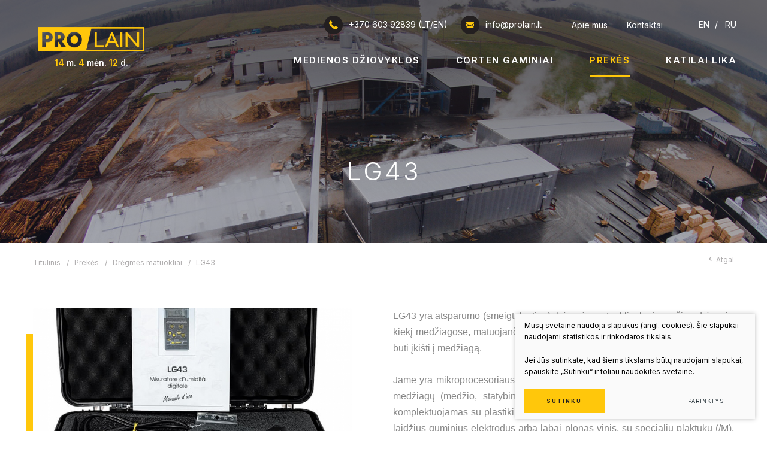

--- FILE ---
content_type: text/html; charset=utf-8
request_url: https://www.prolain.lt/produktas/prekes/dregmes-matuokliai/lg43/
body_size: 5775
content:


<!DOCTYPE html>
<html lang="lt">
<head>
    <meta charset="UTF-8"/>
    
    <title>LG43 - Prolain</title>
    <meta name="viewport" content="width=device-width, initial-scale=1.0">
    <link rel="stylesheet" href="https://www.prolain.lt/tmp/css/style_16.css?t=1634731525"/>
    <meta name="format-detection" content="telephone=no">
    <link rel="stylesheet" href="https://www.prolain.lt/tmp/css/style_15.css?t=1603900226"/>

    
        <meta property="og:title" content="LG43" />
        <meta property="og:image" content="https://www.prolain.lt/uploads/Products/product_11/lg43-1-2_1631274755.jpg" />
        <meta property="og:url" content="https://www.prolain.lt/produktas/prekes/dregmes-matuokliai/lg43/" />
        <meta property="og:image:width" content="888" />
        <meta property="og:image:height" content="680" />
        <meta property="og:description" content="LG43 yra atsparumo (smeigtuko tipo) drėgmės matuoklis, kuris grąžina drėgmės kiekį medžiagose, matuojančiose jų elektrinę varžą per du elektrodus, kurie turi būti įkišti į medžiagą. Jame yra mikroprocesoriaus grandinė, kuri automatiškai kompensuoja skirtingų medžiagų (medžio, statybinių medžiagų, popieriaus) rodmenis. Jis gali būti komplektuojamas su plastikine rankena (/T versija), skirtas paviršiui matuoti per laidžius guminius elektrodus arba labai plonas vinis, su specialiu plaktuku (/M), kad elektrodai įstrigtų giliai, arba su abiem priedais (/TM). Matavimas atliekamas naudojant kintamąją srovę, užtikrinant optimalų stabilumą net esant dideliam drėgmės kiekiui. Medienos drėgmės indikacija automatiškai kompensuojama pagal medienos temperatūrą, kurią operatorius gali nustatyti rankiniu būdu (naudinga matuojant medieną tik ištraukus iš džiovyklos) arba matuoti prietaisu pagal vidinį jutiklį arba išorinį RT/T jutiklį (pasirenkama). Yra papildomas, pasirenkamas, jutiklis (SPF) pjuvenų drėgmei matuoti. F su papildomu RH/T jutikliu, LG43 tampa visiška jūsų medienos džiovyklos diagnostikos priemone, galinčia išmatuoti oro temperatūrą ir santykinę drėgmę, kurią taip pat galima rodyti EMC formatu (medienos pusiausvyros drėgmės turinys). Galimos versijos: M (LG43 su plastikine rankena ir plaktuku) - kodas C001550 T (LG43 su plastikine rankena) - kodas C001551 M (LG43 su plaktuku) - kodas C001549 P (LG43 su plastikine rankena, RH jutikliu ir įdėklais) - kodas C002102  " />
        <meta property="og:type" content="website" />
    
            
    <script>

        var ajaxSuflerLink = '';

        var currency = "";
        var fancy_title = '';
        var out_of_stock = '';
        var after_login = 'https://www.prolain.lt/produktas/prekes/dregmes-matuokliai/lg43/';
        var bing_key = 'ApJwG3Lax1Yscs48CkYaNXtjl68pCpA52ALS_BRR4_yp4nz4g7b1LV_ItNeSDf1b';

        var reg_alias = '';
    </script>
    

    
    
<base href="https://www.prolain.lt/" />

    
</head>

<body class="inner">



<div class="mobile-additional-content hide">

    <div class="mob-nav-top-line">
        <div class="adresas">
            <a href="tel:+37060392839(LT/EN)"
               aria-label="Skambinti: +37060392839(LT/EN)">
                <i class="far fa-phone"></i>
            </a>
        </div>
        <div class="mail">
            <a href="mailto:info@prolain.lt" aria-label="Rašyti: info@prolain.lt">
                <i class="far fa-envelope"></i>
            </a>
        </div>
        <div class="adresas">
            <a href="" target="_blank" aria-label="Vieta žemėlapyje">
                <i class="far fa-map-marker"></i>
            </a>
        </div>
    </div>
    <div class="langs-select">
        <select aria-label="Pasirinkite kalbą">
                                    <option value="https://www.prolain.lt/produktas/prekes/dregmes-matuokliai/lg43/"  selected>LT</option>
                                <option value="https://www.prolain.lt/product/products/moisture-meters/lg43-en/" >EN</option>
                                <option value="https://www.prolain.lt/produkt/tovary/izmeriteli-vlaznosti/lg43-ru/" >RU</option>
            
        </select>
    </div>

</div>


<div id="page">
    <header>
        <div class="container fluid">
            <a class="logo" href="https://www.prolain.lt/" aria-label="">
                <div class="date">
                    <span>14</span> m. <span>4</span> mėn. <span>12</span> d.
                </div>
            </a>
            <div class="header-content">
                <div class="header-elements">
                    <div class="contacts-menu-container">


                        <ul class="contacts-menu">
                            <li>
                                <a href="tel:+37060392839(LT/EN)">
                                    <div class="ico">
                                        <img src="images/icons/svg/ico-1.svg" alt="phone">
                                    </div>
                                    +370 603 92839 (LT/EN)
                                </a>
                            </li>
                            <li>
                                <a href="mailto:info@prolain.lt">
                                    <div class="ico">
                                        <img src="images/icons/svg/ico-2.svg" alt="mail">
                                    </div>
                                    info@prolain.lt
                                </a>
                            </li>
                        </ul>

                    </div>
                    <nav class="top-menu-container" aria-label="Antrinis meniu">
    <ul class="top-menu">
                                                        <li class="">
                    <a href="https://www.prolain.lt/apie-mus/">
                        Apie mus
                    </a>
                    
                </li>
                                                <li class="">
                    <a href="https://www.prolain.lt/kontaktai/">
                        Kontaktai
                    </a>
                    
                </li>
                        </ul>
</nav>

                        <div class="langs-menu-container">
        <ul class="langs-menu">
                                                                                                                                                                                    <li>
                            <a href="https://www.prolain.lt/product/products/moisture-meters/lg43-en/" aria-label="English language">EN</a>
                        </li>
                                                                                                            <li>
                            <a href="https://www.prolain.lt/produkt/tovary/izmeriteli-vlaznosti/lg43-ru/" aria-label="русский язык">RU</a>
                        </li>
                                                        </ul>
    </div>

                </div>
                                    <nav class="main-menu-container" aria-label="Pagrindinis meniu">
    <ul class="main-menu">

                                        
                
                <li class=" has-submenu">
                    <a href="https://www.prolain.lt/medienos-dziovyklos/">Medienos džiovyklos</a>
                                        <ul>
            <li class="">
            <a href="https://www.prolain.lt/testas/">Konvekcinės medienos džiovyklos</a>
            
        </li>
    </ul>


                </li>
                                        <li class="">
        <a href="https://www.prolain.lt/prekes/corten-gaminiai/">Corten gaminiai</a>
        

        

        


    </li>
                        <li class="selected has-submenu">
        <a href="https://www.prolain.lt/prekes/prekes/">Prekės</a>
        

                    <ul>
            <li >
            <a href="https://www.prolain.lt/prekes/prekes/valdikliai/">Valdikliai</a>
        </li>
            <li class="selected">
            <a href="https://www.prolain.lt/prekes/prekes/dregmes-matuokliai/">Drėgmės matuokliai</a>
        </li>
            <li >
            <a href="https://www.prolain.lt/prekes/prekes/bevieles-sistemos/">Bevielės sistemos</a>
        </li>
            <li >
            <a href="https://www.prolain.lt/prekes/prekes/programine-iranga/">Programinė įranga</a>
        </li>
            <li >
            <a href="https://www.prolain.lt/prekes/prekes/purkstukai/">Purkštukai</a>
        </li>
            <li >
            <a href="https://www.prolain.lt/prekes/prekes/kontroliniu-duru-priedai/">Kontrolinių durų priedai</a>
        </li>
            <li >
            <a href="https://www.prolain.lt/prekes/prekes/ventiliatoriai-ir-ju-priedai/">Ventiliatoriai ir jų priedai</a>
        </li>
    </ul>

        

        


    </li>
            <li class="">
        <a href="https://www.prolain.lt/prekes/katilai-lika/">Katilai LIKA</a>
        

        

        


    </li>

    </ul>
</nav>
                            </div>
        </div>
    </header>













<section class="page-top-photo-section" style="background-image: url('images/photos/photo-1.jpg')">
    <div class="container">
        <div class="cont">
            LG43
        </div>
    </div>
</section>
<section class="path-container-section">
    <div class="container">
        <div class="path-container">
            <ul class="path">
                <li>
                                             <a href="https://www.prolain.lt/" title="Titulinis" >Titulinis</a>
                    </li>
                    <li>
                        <a href="https://www.prolain.lt/prekes/prekes/">Prekės</a></li><li><a href="https://www.prolain.lt/prekes/prekes/dregmes-matuokliai/">Drėgmės matuokliai</a></li><li>LG43
                                    </li>
            </ul>
            <div>
                <a class="iconed-link" href="javascript:window.history.back();">
                    <i class="far fa-angle-left"></i>
                    Atgal
                </a>
            </div>
        </div>
    </div>
</section>

<section class="content-colls-section">
    <div class="container">
        <div class="content-colls">
                            
            
            <div class="mainbar">
                <div class="page-module">
                                            

    <div class="dual-box pure-g">
    <div class="pure-u-1-1 pure-u-md-1-2">
        <div class="photo">
                            <picture><source media="(max-width: 500px)" srcset="https://www.prolain.lt/uploads/_CGSmartImage/lg43-1-2_1631274755-f5d0ee1d5f0009c722b687651801cc7f.jpg 2x"><source media="(min-width: 501px)" srcset="https://www.prolain.lt/uploads/_CGSmartImage/lg43-1-2_1631274755-e1ff82d52347f9c951d680750f0203e3.jpg 2x"><img width="532" height="500" src="https://www.prolain.lt/uploads/_CGSmartImage/lg43-1-2_1631274755-e1ff82d52347f9c951d680750f0203e3.jpg"   /></picture>
                    </div>
    </div>
    <div class="pure-u-1-1 pure-u-md-1-2">
        <div class="descr">
            <p lang="lt-LT" align="JUSTIFY"><span style="color: #888888; font-family: arial, helvetica, sans-serif;">LG43 yra atsparumo (smeigtuko tipo) drėgmės matuoklis, kuris grąžina drėgmės kiekį medžiagose, matuojančiose jų elektrinę varžą per du elektrodus, kurie turi būti įkišti į medžiagą.</span></p>
<p lang="lt-LT" align="JUSTIFY"><span style="color: #888888; font-family: arial, helvetica, sans-serif;">Jame yra mikroprocesoriaus grandinė, kuri automatiškai kompensuoja skirtingų medžiagų (medžio, statybinių medžiagų, popieriaus) rodmenis. Jis gali būti komplektuojamas su plastikine rankena (/T versija), skirtas paviršiui matuoti per laidžius guminius elektrodus arba labai plonas vinis, su specialiu plaktuku (/M), kad elektrodai įstrigtų giliai, arba su abiem priedais (/TM).</span></p>
<p lang="lt-LT" align="JUSTIFY"><span style="color: #888888; font-family: arial, helvetica, sans-serif;">Matavimas atliekamas naudojant kintamąją srovę, užtikrinant optimalų stabilumą net esant dideliam drėgmės kiekiui.</span></p>
<p lang="lt-LT" align="JUSTIFY"><span style="color: #888888; font-family: arial, helvetica, sans-serif;">Medienos drėgmės indikacija automatiškai kompensuojama pagal medienos temperatūrą, kurią operatorius gali nustatyti rankiniu būdu (naudinga matuojant medieną tik ištraukus iš džiovyklos) arba matuoti prietaisu pagal vidinį jutiklį arba išorinį RT/T jutiklį (pasirenkama).</span></p>
<p lang="lt-LT" align="JUSTIFY"><span style="color: #888888; font-family: arial, helvetica, sans-serif;">Yra papildomas, pasirenkamas, jutiklis (SPF) pjuvenų drėgmei matuoti.</span></p>
<p lang="lt-LT" align="JUSTIFY"><span style="color: #888888; font-family: arial, helvetica, sans-serif;">F su papildomu RH/T jutikliu, LG43 tampa visiška jūsų medienos džiovyklos diagnostikos priemone, galinčia išmatuoti oro temperatūrą ir santykinę drėgmę, kurią taip pat galima rodyti EMC formatu (medienos pusiausvyros drėgmės turinys).</span></p>
<p lang="lt-LT" align="JUSTIFY"><span style="color: #888888; font-family: arial, helvetica, sans-serif;">Galimos versijos:</span></p>
<p lang="lt-LT" align="JUSTIFY"><span style="color: #888888; font-family: arial, helvetica, sans-serif;">M (LG43 su plastikine rankena ir plaktuku) - kodas C001550</span></p>
<p lang="lt-LT" align="JUSTIFY"><span style="color: #888888; font-family: arial, helvetica, sans-serif;">T (LG43 su plastikine rankena) - kodas C001551 M (LG43 su plaktuku) - kodas C001549</span></p>
<p lang="lt-LT" align="JUSTIFY"><span style="color: #888888; font-family: arial, helvetica, sans-serif;">P (LG43 su plastikine rankena, RH jutikliu ir įdėklais) - kodas C002102</span></p>
<p lang="lt-LT" align="JUSTIFY"></p>
<p lang="lt-LT" align="JUSTIFY"><iframe width="273" height="199" style="float: left;" src="https://www.youtube.com/embed/V2wJA7Xcr7A" frameborder="0"></iframe><iframe width="271" height="198" style="float: right;" src="https://www.youtube.com/embed/0YT4nds7MqU" frameborder="0"></iframe></p>
            <div class="action">
                <a href="" class="ext_button yellow-style uppercase teirautis">
                    Teirautis
                </a>
            </div>
        </div>
    </div>
</div>


                                    </div>
                            </div>
        </div>
    </div>
</section>
            
    
                <section class="contact-us-container">
            <div class="container">
                        <div id="susisiekti_forma" class="custom-title-2 semi-black-color tac">
            Susisiekite su mumis
        </div>
    
                <div class="inputs-block-container">
                            <form method="post" class="cms_form" action="" id="reg2" enctype='multipart/form-data'>
                        <input type='hidden' name='m65244rez_form_id' id='form_id' value='1'/>

            
            <input type="hidden" name="anticsrf" value="875a64a05f0310257fc6e3a56100b9fd76bd43addf4b3d2b21f5b1cf3a9465e4">
            <div class="error full-error" style="display: none">
                Laukeliai vardas, telefonas, el. paštas ir pastabos yra privalomi.
            </div>

            <div class="pure-g inputs-container">
                <div class="pure-u-1-1 pure-u-md-1-3">
                    <input  type='text' name='m65244rez_vardas' id='vardas' value='' class='text'  aria-label="Vardas" aria-required="true" autocomplete="name"   required='1' placeholder='Vardas'/>
                </div>
                <div class="pure-u-1-1 pure-u-md-1-3">
                    <input  type='email' name='m65244rez_el_pastas' id='el_pastas' value='' class='email'  aria-label="El. paštas" aria-required="true" autocomplete="email"  required='1' placeholder='El. paštas'/>
                </div>
                <div class="pure-u-1-1 pure-u-md-1-3">
                    <input  type='text' name='m65244rez_telefonas' id='telefonas' value='' class='text'  aria-label="Telefonas" pattern="^(?:8|\(?\+\)?)\d{7,}" aria-required="true" autocomplete="tel"  required='1' placeholder='Telefonas'/>
                </div>
                <div class="pure-u-1-1">
                    <textarea name='m65244rez_pastabos' id='pastabos' class='textarea'  aria-label="Žinutė" aria-required="true" autocomplete="off"  required='1' placeholder='Žinutė'></textarea>
                    <input type='hidden' name='m65244rez_fiskur' id='fiskur' value='http://www.prolain.lt/produktas/prekes/dregmes-matuokliai/lg43/'/>
                </div>

                <div class="pure-u-1">
                    <div id='recaptcha_1' class="g-c-elem"></div>
                </div>

                <div class="pure-u-1-1 action tac">
                    <a class="ext_button yellow-style uppercase xsd" href="javascript:void(0)">
                        Siųsti
                    </a>
                </div>
            </div>
        </form>
    
                </div>
            </div>
        </section>
    





</main>
<section class="footer-colls-section">
    <div class="container">
        <div class="footer-colls">
            <div>

                <img src="images/logo-juodas.png" alt="logo" width="151" class="logo_bot">
                <a href="" target="_blank" aria-label="Vieta žemėlapyje">
                    <span class="ico">
                        <img src="images/icons/svg/ico-6.svg" alt="pin">
                    </span>
                    Kvėdarnos g. 2, Drobūkščių k.,<br>LT-75343 Šilalės r., Lietuva
                </a>
                <a href="tel:+37060392839(LT/EN)"
                   aria-label="Skambinti: +37060392839(LT/EN)">
                    <span class="ico">
                        <img src="images/icons/svg/ico-7.svg" alt="pin">
                    </span>
                    +370 603 92839 (LT/EN)
                </a>
                <a href="mailto:info@prolain.lt" aria-label="Rašyti: info@prolain.lt">
                    <span class="ico">
                        <img src="images/icons/svg/ico-8.svg" alt="pin">
                    </span>
                    info@prolain.lt
                </a>
            </div>
            <div>
                <h4>Rekvizitai</h4>
UAB „PROLAIN“<br /> Įmonės kodas: 302665037<br /> PVM mokėtojo kodas: LT100006386517<br /> A. S. LT664010051001944931 AB Luminor bank<br /> A. S. LT627300010128371359 AB Swedbank
            </div>
            <div>
                <h4>Darbo laikas</h4>
I-IV 8:00-17:00 val.<br /> V 8:00-15:45 val.<br /> VI-VII Nedirbame
            </div>
        </div>
    </div>
</section>
<footer>
    <div class="container">
        <div class="footer-content">
            <div>
                © 2021 Visos teisės saugomos
            </div>
            
                <div class="policy_link">
   &nbsp;
   &nbsp;
   <a href="/duomenu-apsauga/">
    Duomenų apsauga
   </a>
  </div>
    
            <div>
                Sukurta: <a href="https://www.texus.lt" target="_blank" aria-label="Texus">TEXUS</a>
            </div>
        </div>
    </div>
</footer>
</div>

<script src="libs/jquery/dist/jquery.min.js" type="text/javascript"></script>
<script src="libs/fancybox/dist/jquery.fancybox.min.js" type="text/javascript"></script>
<script src="libs/TurnWheel/jReject/js/jquery.reject.js" type="text/javascript"></script>

<script src="libs/swiper/package/js/swiper.min.js" type="text/javascript"></script>

<script src="js/modernizr.js" type="text/javascript"></script>
<script  type="application/javascript" src="https://www.prolain.lt/tmp/js/script_17.js?t=1629902816"></script>
<script src="js/johndyer-mediaelement/build/mediaelement-and-player.min.js" type="text/javascript"></script>
<script src="/js/uploader/js/plupload.full.min.js" type="text/javascript"></script>
<script  type="application/javascript" src="https://www.prolain.lt/tmp/js/script_10.js?t=1582556835"></script>
<script  type="application/javascript" src="https://www.prolain.lt/tmp/js/script_18.js?t=1630059881"></script>


        <script src="/js/cookie.js" type="text/javascript"></script>
        <link rel="stylesheet" href="/css/cookie.css">

        <div class="cookie-section">
            <div class="descr">
                <p>Mūsų svetainė naudoja slapukus (angl. cookies). Šie slapukai naudojami statistikos ir rinkodaros tikslais.</p>
<p>Jei Jūs sutinkate, kad šiems tikslams būtų naudojami slapukai, spauskite „Sutinku“ ir toliau naudokitės svetaine.</p>
                
            </div>
            <div class="descr2" id="cookie_conf">
                <div class="cblock-1">
                    <div class="aditional_form_info">
                                        <p>Kad veiktų užklausos forma, naudojame sistemą „Google ReCaptcha“, kuri padeda atskirti jus nuo interneto robotų, kurie siunčia brukalus (angl. spam) ir panašaus tipo informaciją. </p>
<p>Taigi, kad šios užklausos forma užtikrintai veiktų, jūs turite pažymėti „Sutinku su našumo slapukais“.</p>
                
                    </div>
                    <strong>Slapukų naudojimo parinktys</strong>
<p>Jūs galite pasirinkti, kuriuos slapukus leidžiate naudoti. <br /><a href="/duomenu-apsauga/" target="_blank">Plačiau apie slapukų ir privatumo politiką</a>.</p>
                

                </div>

                <div class="cblock-2">

                    <table class="cookie-table" cellpadding="0" cellspacing="0">
                        <tbody>
                            <tr>
                                <th>
                                    Pasirinkimas
                                </th>
                                <th>
                                    Paaiškinimas                 
                                </th>
                            </tr>
                            <tr>
                                <td>
                                    <input type="checkbox" id="cookie_policy_1" name="cookie_policy_1" aria-label="Funkciniai slapukai (būtini)" value="1" checked disabled="disabled">
                                </td>
                                <td>
                                    <label for="cookie_policy_1">                <strong>Funkciniai slapukai (būtini)</strong>
<p>Šie slapukai yra būtini, kad veiktų svetainė, ir negali būti išjungti. Šie slapukai nesaugo jokių duomenų, pagal kuriuos būtų galima jus asmeniškai atpažinti, ir yra ištrinami išėjus iš svetainės.</p>
                </label>
                                </td>
                            </tr>
                            <tr>
                                <td>
                                    <input type="checkbox" id="cookie_policy_2" name="cookie_policy_2" aria-label="Našumo slapukai" checked value="2">
                                </td>
                                <td>
    
                                    <label for="cookie_policy_2">                <strong>Našumo slapukai</strong>
<p>Šie slapukai leidžia apskaičiuoti, kaip dažnai lankomasi svetainėje, ir nustatyti duomenų srauto šaltinius – tik turėdami tokią informaciją galėsime patobulinti svetainės veikimą. Jie padeda mums atskirti, kurie puslapiai yra populiariausi, ir matyti, kaip vartotojai naudojasi svetaine. Tam mes naudojamės „Google Analytics“ statistikos sistema. Surinktos informacijos neplatiname. Surinkta informacija yra visiškai anonimiška ir tiesiogiai jūsų neidentifikuoja.</p>
                </label>
                                </td>
                            </tr>
                            <tr>
                                <td>
                                    <input type="checkbox" id="cookie_policy_3" name="cookie_policy_3" aria-label="Reklaminiai slapukai"  value="3">
                                </td>
                                <td>
                                    <label for="cookie_policy_3">                <strong>Reklaminiai slapukai</strong>
<p>Šie slapukai yra naudojami trečiųjų šalių, kad būtų galima pateikti reklamą, atitinkančią jūsų poreikius. Mes naudojame slapukus, kurie padeda rinkti informaciją apie jūsų veiksmus internete ir leidžia sužinoti, kuo jūs domitės, taigi galime pateikti tik Jus dominančią reklamą. Jeigu nesutinkate, kad jums rodytume reklamą, palikite šį langelį nepažymėtą.</p>
                </label>
                                </td>
                            </tr>
                        </tbody>
                    </table>

                </div>

                <div class="cblock-3 descr3">
                    <div class="pure-g">
                        <div class="pure-u-1-1">
                            <a class="ext_button f_11 uppercase yellow-style nowrap submit-part-cookie">

                                Sutinku
                            </a>

                            <a class="ext_button f_11 uppercase yellow-style nowrap cookie-cancel submit-none-cookie">
                                Nesutinku

                            </a>

                        </div>
                    </div>

                </div>
            </div>
            <div class="cookie-block">
                <div>
                    <a class="ext_button f_9 uppercase yellow-style nowrap submit-cookie" aria-label="Sutinku">
                        Sutinku
                    </a>
                </div>
                <div>
                    <a href="#cookie_conf"
                       class="ext_button f_9 uppercase trg-style nowrap  fancy2" aria-label="Parinktys">
                        Parinktys
                    </a>
                </div>

            </div>
        </div>
    
</body>
</html>






--- FILE ---
content_type: text/css
request_url: https://www.prolain.lt/tmp/css/style_16.css?t=1634731525
body_size: 4400
content:
@import "../../libs/pure/pure-min.css";@import "../../libs/pure/grids-responsive-min.css";@import "../../css/pure-extend.css";@import "../../css/extra.css";@import "../../js/johndyer-mediaelement/build/mediaelementplayer.min.css";@import "../../libs/swiper/package/css/swiper.min.css";@import "../../libs/fontawesome-pro-5.7.2-web/css/all.min.css";@import "../../libs/TurnWheel/jReject/css/jquery.reject.css";@import "../../libs/fancybox/dist/jquery.fancybox.min.css";@import url(https://fonts.googleapis.com/css2?family=Inter:wght@100;200;300;400;500;600;700;800;900&display=swap);:root{--text:#5E5B5C;--yellow:#ffc70b;--black:#231F20}html{height:100%}body{min-height:100vh;font-weight:400;font-family:'Inter',sans-serif;display:-webkit-box;display:-ms-flexbox;display:flex;-webkit-box-orient:vertical;-webkit-box-direction:normal;-ms-flex-direction:column;flex-direction:column;font-size:16px;color:var(--text);line-height:1.625}a{text-decoration:none;outline:none;color:var(--yellow);-webkit-transition:all ease 0.3s;-o-transition:all ease 0.3s;transition:all ease 0.3s}a:hover{text-decoration:none;color:#000}#page{min-height:100vh;position:relative;overflow:hidden;display:-webkit-box;display:-ms-flexbox;display:flex;-webkit-box-orient:vertical;-webkit-box-direction:normal;-ms-flex-direction:column;flex-direction:column;-webkit-box-flex:1;-ms-flex:auto;flex:auto}div.container.fluid{width:100%;padding:0 51px}footer{height:96px;clear:both;position:relative;z-index:3;background:#fff;color:var(--text);font-weight:400;font-size:14px;display:-webkit-box;display:-ms-flexbox;display:flex;-webkit-box-align:center;-ms-flex-align:center;align-items:center}div.footer-content{display:-webkit-box;display:-ms-flexbox;display:flex;-webkit-box-align:center;-ms-flex-align:center;align-items:center;-webkit-box-pack:justify;-ms-flex-pack:justify;justify-content:space-between}header{position:absolute;left:0;top:0;right:0;z-index:222}header>.container{position:relative;height:100%}main{-webkit-box-flex:1;-ms-flex:auto;flex:auto;-ms-flex-positive:1;flex-grow:1}div.header-content{position:relative;height:100%;display:-webkit-box;display:-ms-flexbox;display:flex;-webkit-box-align:end;-ms-flex-align:end;align-items:flex-end;-webkit-box-pack:center;-ms-flex-pack:center;justify-content:center;-webkit-box-orient:vertical;-webkit-box-direction:normal;-ms-flex-direction:column;flex-direction:column}a.logo{display:-webkit-box;display:-ms-flexbox;display:flex;padding:80px 0 0 0;width:178px;position:absolute;left:63px;top:4px;bottom:0;background:url(../../images/logo-geltonas.png) left center no-repeat;background-size:178px 41px;z-index:15;-webkit-box-align:center;-ms-flex-align:center;align-items:center;-webkit-box-pack:center;-ms-flex-pack:center;justify-content:center}a.logo .date{font-size:14px;color:#fff;font-weight:600}a.logo .date span{color:var(--yellow)}section{padding:60px 0}section.projects-section{position:relative;overflow:hidden;padding-top:102px}section.projects-section:before{position:absolute;right:121px;top:-7px;background:url(../../images/icons/ico-2.png);width:63px;height:119px;content:''}div.projects-background{position:absolute;left:0;top:0;right:270px;z-index:-1;display:block}div.projects-background:before{position:absolute;left:0;right:0;bottom:0;top:0;content:'';background:rgba(35,31,32,.3)}div.projects-background img{width:100%;height:auto;display:block}div.projects-map{position:relative;-webkit-box-shadow:0 10px 60px 0 rgba(0,0,0,.1);box-shadow:0 10px 60px 0 rgba(0,0,0,.1)}section.about-us-section{padding-top:103px;padding-bottom:99px}div.about-us-container{margin-bottom:-30px}div.about-us-container>div{margin-bottom:30px}div.about-us-container .descr{padding-right:25px}div.about-us-container .descr .action{margin-top:40px;font-size:12px}div.about-us-container .descr h4{font-weight:400;font-size:40px;color:var(--black);text-transform:uppercase;line-height:1.2;margin-bottom:35px;letter-spacing:4px}div.about-us-container .descr b{font-weight:600;color:var(--black);font-size:17px}div.about-us-container .photo{padding-left:11px;position:relative}div.about-us-container .photo:before{position:absolute;left:0;top:39px;bottom:48px;right:0;background:var(--yellow);content:'';z-index:-1}div.about-us-container .photo img{width:100%;height:auto;display:block}div.index-swiper-container{position:relative}div.index-swiper-container .swiper-pagination{left:auto;right:0;top:0;bottom:0;display:-webkit-box;display:-ms-flexbox;display:flex;-webkit-box-orient:vertical;-webkit-box-direction:normal;-ms-flex-direction:column;flex-direction:column;-webkit-box-align:center;-ms-flex-align:center;align-items:center;-webkit-box-pack:center;-ms-flex-pack:center;justify-content:center;width:74px}div.index-swiper-container .swiper-pagination *{width:11px;height:11px;border-radius:100%;background:#fff;margin:7px;-webkit-transition:all ease 0.3s;-o-transition:all ease 0.3s;transition:all ease 0.3s;cursor:pointer}div.index-swiper .swiper-slide .photo{width:100%;height:auto;display:block;-o-object-fit:cover;object-fit:cover;max-height:calc(100vh - 160px);min-height:803px}div.index-swiper div.swiper-slide-content{position:absolute;left:0;right:0;bottom:0;top:0;display:-webkit-box;display:-ms-flexbox;display:flex;-webkit-box-align:center;-ms-flex-align:center;align-items:center;background:rgba(30,36,53,.61);color:#fff;font-weight:700;font-size:42px;text-transform:uppercase;padding:162px 0 200px}div.index-swiper div.swiper-slide-content .cont{text-align:center;letter-spacing:4px}div.index-swiper div.swiper-slide-content h1{font-size:42px;font-weight:300;letter-spacing:4px;margin:0}a.scrool-down{position:absolute;bottom:36%;left:calc(50% - 9px);width:18px;height:27px;z-index:1;-webkit-transition:all ease 0.3s;-o-transition:all ease 0.3s;transition:all ease 0.3s}a.scrool-down:hover{-webkit-transform:scale(1.2);-ms-transform:scale(1.2);transform:scale(1.2)}section.gallery-section{padding-bottom:22px}div.gallery-container{margin-bottom:-30px}div.gallery-container>div{margin-bottom:30px}div.gallery-container img{width:100%;height:auto;display:block}div.products-list{margin:0 -15px -42px -15px;display:-webkit-box;display:-ms-flexbox;display:flex;-ms-flex-wrap:wrap;flex-wrap:wrap}div.products-list>div{padding:0 15px 42px 15px;max-width:calc(100% / 2);-webkit-box-flex:1;-ms-flex:1 1 100%;flex:1 1 100%}a.product-item{display:block}a.product-item .photo img{display:block;width:100%;height:auto}a.product-item .descr{background:#eff1f6;font-size:16px;color:#282F44;font-weight:700;line-height:1.2;padding:27px 33px;position:relative;-webkit-transition:all ease 0.3s;-o-transition:all ease 0.3s;transition:all ease 0.3s}a.product-item:hover .descr{background:var(--yellow)}a.product-item .descr:before{position:absolute;right:22px;content:'\f061';font-family:"Font Awesome 5 Pro";font-weight:300;opacity:0;visibility:hidden;-webkit-transition:all ease 0.3s;-o-transition:all ease 0.3s;transition:all ease 0.3s}a.product-item:hover .descr:before{opacity:1;visibility:visible}div.dual-box{margin-bottom:-30px}div.dual-box>div{margin-bottom:30px}div.dual-box div.photo{margin-right:56px;position:relative;margin-left:-36px}div.dual-box div.photo:before{position:absolute;left:-11px;top:44px;bottom:52px;right:0;background:var(--yellow);content:'';z-index:-1}div.dual-box div.photo img{width:100%;height:auto;display:block}div.dual-box div.descr{margin-left:-17px}div.dual-box .action{margin-top:35px;font-size:12px}section.gallery-block-section{background:#eff1f6;padding-top:75px;padding-bottom:95px}div.gallery-block-container{margin-bottom:-32px}div.gallery-block-container>div{margin-bottom:32px}div.gallery-block-container a{display:block;position:relative}div.gallery-block-container a:before{position:absolute;left:0;right:0;top:0;bottom:0;background:rgba(255,199,11,.5);content:'+';font-size:40px;font-weight:100;color:#fff;display:-webkit-box;display:-ms-flexbox;display:flex;-webkit-box-align:center;-ms-flex-align:center;align-items:center;-webkit-box-pack:center;-ms-flex-pack:center;justify-content:center;opacity:0;visibility:hidden;-webkit-transition:all ease 0.3s;-o-transition:all ease 0.3s;transition:all ease 0.3s}div.gallery-block-container a:hover:before{opacity:1;visibility:visible}div.gallery-block-container a img{width:100%;height:auto;display:block}section.contact-us-container{padding-top:88px}div.inputs-block-container{max-width:830px;margin:0 auto}section.path-container-section{padding:0}section.path-container-section + section{padding-top:44px}div.path-container{position:relative;font-size:12px;font-weight:400;color:rgba(94,91,92,.51);display:-webkit-box;display:-ms-flexbox;display:flex;-webkit-box-pack:justify;-ms-flex-pack:justify;justify-content:space-between}div.path-container a{color:rgba(94,91,92,.51)}div.path-container a:hover{color:var(--yellow)}div.path-container .iconed-link{display:-webkit-box;display:-ms-flexbox;display:flex;height:54px;-webkit-box-align:center;-ms-flex-align:center;align-items:center}ul.path{list-style:none;display:-webkit-box;display:-ms-flexbox;display:flex;padding:0;margin:0}ul.path>li{display:-webkit-box;display:-ms-flexbox;display:flex;height:64px;-webkit-box-align:center;-ms-flex-align:center;align-items:center}ul.path>li>a{display:-webkit-box;display:-ms-flexbox;display:flex;height:64px;-webkit-box-align:center;-ms-flex-align:center;align-items:center;padding-right:23px;position:relative}ul.path>li>a:after{content:'/';position:absolute;right:9px;top:50%;margin-top:-.7em;color:rgba(94,91,92,.51)}div.header-elements{display:-webkit-box;display:-ms-flexbox;display:flex;position:relative;margin:0 -30px;color:#fff;font-size:14px;-ms-flex-preferred-size:70px;flex-basis:70px;margin-top:6px}div.header-elements a{color:#fff}div.header-elements a:hover{color:var(--yellow)}div.header-elements>*{display:-webkit-box;display:-ms-flexbox;display:flex;padding:0 30px}section.fancy-blocks-section{padding:0;z-index:1;position:relative;margin-top:-138px}div.fancy-blocks-container{display:-webkit-box;display:-ms-flexbox;display:flex;padding:0 50px;margin:0 -25px}div.fancy-blocks-container>div{-webkit-box-flex:1;-ms-flex:1 1 100%;flex:1 1 100%;max-width:calc(100% / 3);padding:0 25px}a.fancy-item{display:-webkit-box;display:-ms-flexbox;display:flex;-webkit-box-orient:vertical;-webkit-box-direction:normal;-ms-flex-direction:column;flex-direction:column;-webkit-box-align:center;-ms-flex-align:center;align-items:center;background:#fff;-webkit-box-shadow:0 10px 60px 0 rgba(0,0,0,.1);box-shadow:0 10px 60px 0 rgba(0,0,0,.1);font-size:17px;color:var(--text);line-height:1.412;text-align:center;height:159px;-webkit-box-pack:center;-ms-flex-pack:center;justify-content:center}a.fancy-item:hover{color:var(--yellow)}a.fancy-item .ico img{max-width:100%}a.fancy-item .title{margin-top:10px}section.footer-colls-section{background:#fff;color:var(--text);font-size:14px;line-height:2.571;font-weight:400;padding-top:53px;padding-bottom:25px}div.footer-colls{display:-webkit-box;display:-ms-flexbox;display:flex;margin:-30px -15px 0}div.footer-colls>div{margin-top:30px;padding:0 15px;-webkit-box-flex:1;-ms-flex:1 1 100%;flex:1 1 100%}div.footer-colls h4{margin-bottom:2.7em;font-size:16px;color:var(--black);font-weight:700;text-transform:uppercase;line-height:1.2;letter-spacing:1px}div.footer-colls a{color:var(--text);display:-webkit-box;display:-ms-flexbox;display:flex}div.footer-colls .logo_bot{margin-bottom:34px;margin-top:-20px}div.footer-colls .ico{width:31px;height:31px;display:-webkit-box;display:-ms-flexbox;display:flex;-webkit-box-align:center;-ms-flex-align:center;align-items:center;-webkit-box-pack:center;-ms-flex-pack:center;justify-content:center;border-radius:100%;background:#eff1f6;margin-right:10px;margin-top:5px}div.footer-colls .ico img{margin:0}div.footer-colls a:hover{color:var(--yellow)}div.footer-colls img{margin-bottom:10px}section.page-top-photo-section{display:-webkit-box;display:-ms-flexbox;display:flex;-webkit-box-align:end;-ms-flex-align:end;align-items:flex-end;background-position:center center;background-size:cover;background-attachment:fixed;position:relative;height:406px;padding:40px 0 90px;overflow:hidden}section.page-top-photo-section:before{position:absolute;left:0;top:0;bottom:0;right:0;height:420px;background:rgba(30,36,53,.4);content:''}section.page-top-photo-section:after{position:absolute;left:0;top:0;right:0;bottom:0;background:url(../../images/decor/dec-1.png);background-size:cover;z-index:1;content:''}section.page-top-photo-section .container{position:relative;z-index:2}section.page-top-photo-section .cont{text-align:center;font-weight:300;font-size:42px;color:#fff;text-transform:uppercase;line-height:1.429;letter-spacing:4px}section.page-top-photo-section h1{margin:0;font-size:42px;font-weight:700}div.content-colls{display:-webkit-box;display:-ms-flexbox;display:flex;margin:0 -15px}div.content-colls>*{padding:0 15px}aside{min-width:300px;-ms-flex-preferred-size:300px;flex-basis:300px}div.mainbar{min-width:1px;-webkit-box-flex:1;-ms-flex:auto;flex:auto;margin-left:36px}ul.langs-menu{list-style:none;padding:0;margin:-13px;display:-webkit-box;display:-ms-flexbox;display:flex}ul.langs-menu>li{display:-webkit-box;display:-ms-flexbox;display:flex}ul.langs-menu>li>a{display:-webkit-box;display:-ms-flexbox;display:flex;-webkit-box-align:center;-ms-flex-align:center;align-items:center;padding:5px 13px;position:relative;text-transform:uppercase}ul.langs-menu>li:not(:first-child)>a:before{content:'/';position:absolute;top:calc(50% - 11px);display:block;width:1px;right:48px}ul.langs-menu>li:hover>a,ul.langs-menu>li.selected>a{opacity:var(--yellow)}div.contacts-menu-container{margin-right:-10px}ul.contacts-menu{list-style:none;padding:0;margin:0 -11px;display:-webkit-box;display:-ms-flexbox;display:flex}ul.contacts-menu>li{display:-webkit-box;display:-ms-flexbox;display:flex}ul.contacts-menu>li>a{display:-webkit-box;display:-ms-flexbox;display:flex;-webkit-box-align:center;-ms-flex-align:center;align-items:center;padding:5px 11px}ul.contacts-menu>li:hover>a,ul.contacts-menu>li.selected>a{color:var(--yellow)}ul.contacts-menu>li>a .ico{width:31px;height:31px;min-width:31px;display:-webkit-box;display:-ms-flexbox;display:flex;-webkit-box-align:center;-ms-flex-align:center;align-items:center;-webkit-box-pack:center;-ms-flex-pack:center;justify-content:center;background:#231f20;border-radius:100%;margin-right:10px}nav.top-menu-container{display:-webkit-box;display:-ms-flexbox;display:flex}ul.top-menu{display:-webkit-box;display:-ms-flexbox;display:flex;list-style:none;padding:0;margin:0 -16px}ul.top-menu>li{position:relative;display:-webkit-box;display:-ms-flexbox;display:flex}ul.top-menu>li>a{display:-webkit-box;display:-ms-flexbox;display:flex;-webkit-box-align:center;-ms-flex-align:center;align-items:center;padding:10px 16px;line-height:1.1;font-size:14px;font-weight:400;color:#fff;text-align:center}ul.top-menu>li:hover>a,ul.top-menu>li.selected>a{color:var(--yellow)}nav.main-menu-container{display:-webkit-box;display:-ms-flexbox;display:flex;-ms-flex-preferred-size:50px;flex-basis:50px}ul.main-menu{display:-webkit-box;display:-ms-flexbox;display:flex;list-style:none;padding:0;margin:0 -30px}ul.main-menu>li{position:relative;display:-webkit-box;display:-ms-flexbox;display:flex}ul.main-menu>li>a{display:-webkit-box;display:-ms-flexbox;display:flex;-webkit-box-align:center;-ms-flex-align:center;align-items:center;padding:10px 30px;line-height:1.1;text-align:center;font-size:15px;color:#fff;font-weight:600;text-transform:uppercase;letter-spacing:1.5px}ul.main-menu>li>a:before{position:absolute;left:0;right:0;top:100%;height:2px;background:var(--yellow);content:'';margin:0 30px;-webkit-transition:all ease 0.3s;-o-transition:all ease 0.3s;transition:all ease 0.3s;width:0}ul.main-menu>li:hover>a:before,ul.main-menu>li.selected>a:before{width:calc(100% - 60px)}ul.main-menu>li:hover>a,ul.main-menu>li.selected>a{color:var(--yellow)}ul.main-menu>li>ul{list-style:none;padding:0;margin:0;position:absolute;left:30px;top:calc(100% + 12px);background:rgba(239,241,246,.91);-webkit-box-shadow:0 0 5px 0 rgba(0,0,0,.15);box-shadow:0 0 5px 0 rgba(0,0,0,.15);-webkit-transition:all ease 0.3s;-o-transition:all ease 0.3s;transition:all ease 0.3s;overflow:hidden;opacity:0;visibility:hidden}ul.main-menu>li:last-child>ul{left:auto;right:30px}ul.main-menu>li:hover>ul{opacity:1;visibility:visible}ul.main-menu>li>ul>li>a{display:-webkit-box;display:-ms-flexbox;display:flex;-webkit-box-align:center;-ms-flex-align:center;align-items:center;white-space:nowrap;padding:.9em 26px;line-height:1.3;font-size:14px;color:#70747f;font-weight:500}ul.main-menu>li>ul>li:first-child>a{padding-top:1.2em}ul.main-menu>li>ul>li:last-child>a{padding-bottom:1.2em}ul.main-menu>li>ul>li:hover>a,ul.main-menu>li>ul>li.selected>a{color:#000;background:var(--yellow)}div.content-menu-container{background:#eff1f6;padding:41px 18px 23px}div.aside-title{font-size:16px;color:var(--black);font-weight:700;line-height:1.2;padding-left:16px;margin-bottom:25px}ul.content-menu{list-style:none;padding:0;margin:0}ul.content-menu li>a{display:-webkit-box;display:-ms-flexbox;display:flex;padding:.7em 20px;-webkit-box-align:center;-ms-flex-align:center;align-items:center;font-size:16px;color:#70747f;line-height:1.5}ul.content-menu li:hover>a,ul.content-menu li.selected>a{background:#fff;font-weight:500;color:var(--black)}ul.content-menu li:hover>a:after,ul.content-menu li.selected>a:after{content:'\f061';font-family:"Font Awesome 5 Pro";margin-left:auto}div.inputs-container{margin:-20px -10px 0}div.inputs-container>div{margin-top:20px;padding:0 10px!important}div.inputs-container input[type="email"],div.inputs-container input[type="text"]{border:0;background:none;width:100%;font-size:14px;color:#717580;padding:19px 26px;border-radius:0;background:#eff1f6;-webkit-transition:all ease 0.3s;-o-transition:all ease 0.3s;transition:all ease 0.3s}div.inputs-container textarea{border:0;background:none;width:100%;font-size:14px;color:#717580;padding:19px 26px;background:#eff1f6;border-radius:0;-webkit-transition:all ease 0.3s;-o-transition:all ease 0.3s;transition:all ease 0.3s;resize:vertical}div.inputs-container input[type="text"]:focus,div.inputs-container textarea:focus{border-color:#6d6d6d}div.inputs-container .action{display:-webkit-box;display:-ms-flexbox;display:flex;font-size:12px}div.inputs-container .error{border:1px solid red!important}div.inputs-container .tac{text-align:center;display:-webkit-box;display:-ms-flexbox;display:flex;-webkit-box-pack:center;-ms-flex-pack:center;justify-content:center}.custom-title-1{font-size:40px;font-weight:400;line-height:1.2;margin-bottom:.9em;text-transform:uppercase;letter-spacing:3px}.custom-title-2{font-size:30px;font-weight:400;line-height:1.2;margin-bottom:.9em;text-transform:uppercase;letter-spacing:4px}.ext_button{display:-webkit-inline-box;display:-ms-inline-flexbox;display:inline-flex;-webkit-box-align:center;-ms-flex-align:center;align-items:center;height:4.5em;line-height:1em;padding:0 4.16em;position:relative;text-decoration:none!important}.ext_button.grey-style{background:#eff1f6;color:#231F20;font-weight:700;text-transform:uppercase;line-height:2;letter-spacing:2px}.ext_button.grey-style:hover{background:var(--yellow)}.ext_button.yellow-style{background:var(--yellow);color:var(--black);font-weight:700;letter-spacing:2px}.ext_button.yellow-style:hover{background:var(--text);color:#fff}.semi-black-color{color:#231f20}.semi-white-color{color:#fff}@media (max-width:767px){body{}a.smart_menu_caller{display:-webkit-box;display:-ms-flexbox;display:flex;cursor:pointer}a.smart_menu_caller *:before{font-weight:300}table.special{width:100%;display:block;margin:10px 0}table.special thead{display:none}table.special tbody{width:100%;display:block}table.special tbody tr{width:100%;display:block}table.special tbody td:before{display:block;padding:10px;content:attr(data-label);margin:-10px;margin-bottom:10px;font-weight:700}table.special tbody td{width:100%;display:block;padding:10px;margin-bottom:10px}.container{width:auto}div.mob_nav_container div.mob-nav-top-line{background:var(--yellow);display:-webkit-box;display:-ms-flexbox;display:flex;-webkit-box-pack:justify;-ms-flex-pack:justify;justify-content:space-between;color:#fff}div.mob-nav-top-line>div{-webkit-box-flex:1;-ms-flex:1 1 100%;flex:1 1 100%;border-left:1px solid rgba(193,217,184,.3)}div.mob-nav-top-line a{display:block;text-align:center;color:#fff;padding:15px}div.mob_header_extention{position:absolute;left:160px;top:0;right:70px;height:100%;display:-webkit-box;display:-ms-flexbox;display:flex;-webkit-box-align:center;-ms-flex-align:center;align-items:center;-webkit-box-pack:end;-ms-flex-pack:end;justify-content:flex-end}div.mob_header_extention>div{height:70px}div.mob-header-items{display:-webkit-box;display:-ms-flexbox;display:flex}div.mob-header-items>div{border-right:1px solid rgba(193,217,184,.3)}div.mob-search-container{display:block;height:0;overflow:hidden;-webkit-transition:all ease 0.3s;-o-transition:all ease 0.3s;transition:all ease 0.3s}div.mob-search-container.opened{height:40px}div.mob-search-container.mob-position-fixed{position:fixed;left:0;top:0;right:0;z-index:221}div.mob-search-container.mob-position-fixed.opened + header.mob-position-fixed{top:40px}div.langs-select select{border:0;height:70px;text-align:center;font-size:16px;padding:0 15px;-webkit-appearance:none;border-radius:0;background:none}div.mob_search a{display:-webkit-box;display:-ms-flexbox;display:flex;height:70px;width:60px;-webkit-box-align:center;-ms-flex-align:center;align-items:center;-webkit-box-pack:center;-ms-flex-pack:center;justify-content:center;font-size:16px;text-decoration:none}header{height:70px;-webkit-box-shadow:0 0 7px 0 rgba(0,0,0,.15);box-shadow:0 0 7px 0 rgba(0,0,0,.15);position:fixed;left:0;top:0;right:0;background:#fff}header.mob-position-fixed + div,header.mob-position-fixed + main{margin-top:70px}a.logo{left:15px;top:0;width:222px;background:url(../../images/logob.svg) left center no-repeat;padding:0;bottom:0}a.logo .date{display:none}div.header-content{display:none}ul.main-menu{display:block;margin:0}ul.main-menu>li{display:block}ul.main-menu>li>a{display:block;position:relative;padding:15px;border-bottom:1px solid rgba(0,0,0,.1);text-align:left;color:var(--black)}ul.main-menu>li>a:before{content:none}ul.main-menu>li.has-submenu>a{padding-right:45px}ul.main-menu>li:hover>a,ul.main-menu>li.selected>a{background:#fff}ul.main-menu>li>a .fa{position:absolute;right:10px;top:10px;bottom:10px;width:30px;background:#fff;color:#000!important;display:-webkit-box;display:-ms-flexbox;display:flex;-webkit-box-align:center;-ms-flex-align:center;align-items:center;-webkit-box-pack:center;-ms-flex-pack:center;justify-content:center;-webkit-transition:all ease 0.3s;-o-transition:all ease 0.3s;transition:all ease 0.3s;border-left:1px solid rgba(0,0,0,.1)}ul.main-menu>li.selected>a .fa:before{content:'\f068'}ul.main-menu>li.selected>ul{max-height:600px}ul.main-menu>li>ul{position:static;opacity:1;visibility:visible;background:#fff;overflow:hidden;max-height:0}ul.main-menu>li>ul>li:last-child>a{border-bottom:1px solid rgba(0,0,0,.1)}ul.top-menu{display:block;margin:0}ul.top-menu>li{display:block}ul.top-menu>li>a{display:block;position:relative;padding:15px;border-bottom:1px solid rgba(0,0,0,.1);text-align:left;color:var(--black)}section{padding:30px 0}div.index-swiper{height:100vw}div.index-swiper .swiper-slide .photo{height:100vw;-o-object-fit:cover;object-fit:cover;min-height:100vw;max-height:100vw}div.index-swiper div.swiper-slide-content{padding:30px 15px;text-align:center}div.index-swiper div.swiper-slide-content h1{font-size:27px}div.index-swiper div.swiper-slide-content h1 br:before{content:' '}div.index-swiper-container .swiper-pagination{display:none}.mobile-menu-toggler{display:-webkit-box!important;display:-ms-flexbox!important;display:flex!important;padding:15px 45px 15px 15px;position:relative;-webkit-box-pack:justify;-ms-flex-pack:justify;justify-content:space-between;-webkit-box-align:center;-ms-flex-align:center;align-items:center;text-transform:uppercase;color:#000;font-weight:500}.mobile-menu-toggler .fa{font-size:18px;-webkit-transition:all ease 0.3s;-o-transition:all ease 0.3s;transition:all ease 0.3s;position:absolute;right:0;top:10px;bottom:10px;width:40px;display:-webkit-box;display:-ms-flexbox;display:flex;-webkit-box-align:center;-ms-flex-align:center;align-items:center;-webkit-box-pack:center;-ms-flex-pack:center;justify-content:center;border-left:1px solid rgba(0,0,0,.1)}.mobile-menu-toggler.opened .fa:before{content:'\f068'}div.content-menu-container{margin:-30px -15px 25px;padding:0}ul.content-menu{max-height:0;overflow:hidden;-webkit-transition:all ease 0.3s;-o-transition:all ease 0.3s;transition:all ease 0.3s}ul.content-menu.opened{max-height:500px}ul.content-menu>li:first-child>a{border-top:1px solid rgba(0,0,0,.1)}footer{margin:0;height:auto;padding:15px}div.footer-content{display:block;text-align:center}.custom-title-1{font-size:30px;text-align:center}.custom-title-2{font-size:30px;text-align:center}div.footer-colls{-webkit-box-orient:vertical;-webkit-box-direction:normal;-ms-flex-direction:column;flex-direction:column;text-align:center}section.path-container-section + section{padding-top:30px}div.content-colls{-webkit-box-orient:vertical;-webkit-box-direction:normal;-ms-flex-direction:column;flex-direction:column}aside{-ms-flex-preferred-size:auto;flex-basis:auto}section.page-top-photo-section{padding:30px 15px;text-align:center;height:auto}section.page-top-photo-section h1{font-size:30px}section.path-container-section{display:none}div.dual-box div.photo{margin:0}div.mainbar{margin:0}div.dual-box div.descr{margin:0}section.gallery-block-section{padding:30px 0}section.contact-us-container{padding:30px 0}div.footer-colls a{-webkit-box-pack:center;-ms-flex-pack:center;justify-content:center}div.aside-title{display:none}div.products-list>div{max-width:100%}div.fancy-blocks-container{-webkit-box-orient:vertical;-webkit-box-direction:normal;-ms-flex-direction:column;flex-direction:column}div.fancy-blocks-container>div{max-width:100%;padding:0}section.fancy-blocks-section{margin:0}div.fancy-blocks-container{padding:0;margin:0}section.about-us-section{padding:30px 0}div.projects-background{right:0}section.projects-section:before{right:30px;top:10px}a.scrool-down{display:none}}@media (min-width:768px) and (max-width:1023px){a.logo{background-size:contain;width:110px}div.header-content{padding-left:140px}ul.main-menu{margin:0 -10px}ul.main-menu>li>a{padding:10px}ul.main-menu>li>a:before{margin:0 10px}ul.main-menu>li:hover>a:before,ul.main-menu>li.selected>a:before{width:calc(100% - 20px)}div.header-elements{margin:0 -10px;-ms-flex-wrap:wrap;flex-wrap:wrap;-webkit-box-pack:end;-ms-flex-pack:end;justify-content:flex-end}div.header-elements>*{padding:0 10px}ul.top-menu{margin:0 -10px}ul.top-menu>li>a{padding:10px}div.container.fluid{padding:0 30px}div.dual-box div.descr{margin:0}div.dual-box div.photo{margin:0}aside{min-width:300px;-ms-flex-preferred-size:300px;flex-basis:300px}div.products-list>div{max-width:100%}div.mainbar{margin:0}div.fancy-blocks-container>div{padding:15px}div.fancy-blocks-container{margin:0 -15px;padding:0}}@media (min-width:1024px) and (max-width:1279px){div.dual-box div.descr{margin:0}div.dual-box div.photo{margin:0}}@media (min-width:1280px){.container{width:1200px}}

--- FILE ---
content_type: image/svg+xml
request_url: https://www.prolain.lt/images/icons/svg/ico-6.svg
body_size: -181
content:
<svg
        xmlns="http://www.w3.org/2000/svg"
        xmlns:xlink="http://www.w3.org/1999/xlink"
        width="12px" height="17px">
    <path fill-rule="evenodd"  fill="rgb(35, 31, 32)"
          d="M10.242,1.744 C9.109,0.620 7.602,0.0 5.999,0.0 C4.396,0.0 2.890,0.620 1.757,1.744 C0.340,3.824 0.600,7.739 1.192,10.110 L5.999,16.998 L10.799,10.120 C12.600,7.739 12.339,3.824 10.242,1.744 ZM6.55,8.71 C4.847,8.71 3.864,7.96 3.864,5.898 C3.864,4.700 4.847,3.726 6.55,3.726 C7.262,3.726 8.245,4.700 8.245,5.898 C8.245,7.96 7.262,8.71 6.55,8.71 Z"/>
</svg>

--- FILE ---
content_type: image/svg+xml
request_url: https://www.prolain.lt/images/icons/svg/ico-8.svg
body_size: 374
content:
<svg
        xmlns="http://www.w3.org/2000/svg"
        xmlns:xlink="http://www.w3.org/1999/xlink"
        width="13px" height="10px">
    <path fill-rule="evenodd"  fill="rgb(35, 31, 32)"
          d="M9.754,5.533 C10.446,5.60 11.286,4.496 12.274,3.842 C12.550,3.657 12.791,3.451 12.999,3.224 L12.999,8.709 L9.754,5.533 ZM11.759,3.82 C10.585,3.879 9.700,4.481 9.98,4.890 C8.768,5.115 8.522,5.282 8.364,5.390 C8.341,5.406 8.304,5.431 8.256,5.465 C8.203,5.502 8.137,5.549 8.56,5.606 C7.899,5.718 7.768,5.808 7.664,5.876 C7.560,5.945 7.434,6.22 7.287,6.107 C7.139,6.192 7.0,6.256 6.869,6.299 C6.739,6.341 6.618,6.363 6.507,6.363 L6.500,6.363 L6.492,6.363 C6.381,6.363 6.260,6.341 6.130,6.299 C5.999,6.256 5.860,6.192 5.712,6.107 C5.565,6.22 5.439,5.945 5.335,5.876 C5.231,5.808 5.101,5.718 4.943,5.606 C4.862,5.549 4.796,5.502 4.743,5.465 C4.695,5.431 4.658,5.405 4.635,5.390 C4.432,5.250 4.187,5.82 3.903,4.888 C3.569,4.661 3.181,4.396 2.734,4.94 C1.907,3.533 1.412,3.195 1.247,3.82 C0.947,2.883 0.664,2.609 0.398,2.261 C0.133,1.913 0.0,1.590 0.0,1.292 C0.0,0.923 0.100,0.615 0.301,0.369 C0.501,0.123 0.788,0.0 1.160,0.0 L11.839,0.0 C12.153,0.0 12.425,0.111 12.655,0.333 C12.884,0.556 12.999,0.823 12.999,1.136 C12.999,1.510 12.881,1.867 12.644,2.208 C12.407,2.549 12.112,2.840 11.759,3.82 ZM3.246,5.531 L0.0,8.709 L0.0,3.224 C0.212,3.456 0.457,3.662 0.732,3.842 C1.759,4.525 2.596,5.88 3.246,5.531 ZM4.337,6.292 C4.613,6.490 4.837,6.645 5.9,6.757 C5.180,6.868 5.409,6.981 5.694,7.97 C5.979,7.214 6.245,7.271 6.492,7.271 L6.499,7.271 L6.507,7.271 C6.753,7.271 7.19,7.214 7.305,7.97 C7.590,6.981 7.818,6.868 7.990,6.757 C8.162,6.645 8.386,6.490 8.661,6.292 C8.742,6.234 8.828,6.174 8.916,6.112 L12.599,9.718 C12.384,9.904 12.131,9.999 11.839,9.999 L1.160,9.999 C0.868,9.999 0.614,9.904 0.399,9.718 L4.83,6.111 C4.175,6.176 4.260,6.236 4.337,6.292 Z"/>
</svg>

--- FILE ---
content_type: image/svg+xml
request_url: https://www.prolain.lt/images/icons/svg/ico-2.svg
body_size: 352
content:
<svg xmlns="http://www.w3.org/2000/svg"
        width="13px" height="10px">
    <path fill-rule="evenodd"  fill="rgb(255, 199, 11)"
          d="M9.754,5.533 C10.446,5.60 11.286,4.496 12.274,3.842 C12.550,3.657 12.791,3.451 12.999,3.224 L12.999,8.710 L9.754,5.533 ZM11.759,3.82 C10.585,3.879 9.700,4.481 9.98,4.890 C8.768,5.115 8.522,5.282 8.364,5.390 C8.341,5.406 8.304,5.431 8.256,5.465 C8.203,5.502 8.137,5.549 8.56,5.606 C7.899,5.718 7.768,5.807 7.664,5.876 C7.560,5.945 7.434,6.22 7.287,6.107 C7.139,6.192 7.0,6.256 6.869,6.299 C6.739,6.341 6.618,6.363 6.507,6.363 L6.500,6.363 L6.492,6.363 C6.381,6.363 6.260,6.341 6.130,6.299 C5.999,6.256 5.860,6.192 5.713,6.107 C5.565,6.22 5.439,5.945 5.335,5.876 C5.231,5.807 5.101,5.718 4.943,5.606 C4.862,5.549 4.796,5.502 4.743,5.465 C4.695,5.431 4.658,5.406 4.635,5.390 C4.433,5.250 4.187,5.82 3.903,4.888 C3.569,4.661 3.181,4.397 2.734,4.94 C1.907,3.533 1.412,3.195 1.247,3.82 C0.947,2.883 0.664,2.609 0.399,2.262 C0.133,1.913 0.0,1.590 0.0,1.292 C0.0,0.923 0.100,0.615 0.301,0.369 C0.501,0.123 0.788,0.0 1.160,0.0 L11.839,0.0 C12.153,0.0 12.425,0.111 12.655,0.333 C12.884,0.556 12.999,0.823 12.999,1.136 C12.999,1.510 12.881,1.867 12.644,2.208 C12.407,2.549 12.112,2.840 11.759,3.82 ZM3.246,5.532 L0.0,8.709 L0.0,3.224 C0.212,3.456 0.457,3.662 0.732,3.842 C1.759,4.525 2.596,5.88 3.246,5.532 ZM4.337,6.292 C4.613,6.490 4.837,6.645 5.9,6.757 C5.180,6.868 5.409,6.981 5.694,7.98 C5.979,7.214 6.245,7.271 6.492,7.271 L6.499,7.271 L6.507,7.271 C6.753,7.271 7.19,7.214 7.305,7.98 C7.590,6.981 7.818,6.868 7.990,6.757 C8.162,6.645 8.386,6.490 8.661,6.292 C8.742,6.234 8.828,6.174 8.916,6.112 L12.599,9.718 C12.384,9.904 12.131,9.999 11.839,9.999 L1.160,9.999 C0.868,9.999 0.615,9.904 0.399,9.718 L4.83,6.111 C4.175,6.176 4.261,6.236 4.337,6.292 Z"/>
</svg>

--- FILE ---
content_type: image/svg+xml
request_url: https://www.prolain.lt/images/icons/svg/ico-7.svg
body_size: 315
content:
<svg
        xmlns="http://www.w3.org/2000/svg"
        xmlns:xlink="http://www.w3.org/1999/xlink"
        width="15px" height="15px">
    <path fill-rule="evenodd"  fill="rgb(35, 31, 32)"
          d="M14.992,11.837 C15.24,12.81 14.950,12.293 14.770,12.473 L12.658,14.570 C12.562,14.676 12.438,14.766 12.285,14.840 C12.131,14.914 11.980,14.962 11.832,14.983 C11.821,14.983 11.790,14.986 11.737,14.991 C11.684,14.997 11.615,14.999 11.530,14.999 C11.329,14.999 11.4,14.965 10.554,14.896 C10.104,14.827 9.553,14.658 8.902,14.388 C8.251,14.118 7.513,13.712 6.687,13.172 C5.861,12.632 4.983,11.890 4.51,10.947 C3.310,10.216 2.696,9.517 2.209,8.850 C1.722,8.183 1.330,7.565 1.34,6.999 C0.738,6.432 0.515,5.918 0.367,5.457 C0.219,4.996 0.118,4.599 0.65,4.266 C0.12,3.932 0.8,3.670 0.2,3.479 C0.12,3.288 0.18,3.183 0.18,3.161 C0.39,3.13 0.87,2.862 0.161,2.708 C0.235,2.555 0.325,2.430 0.431,2.335 L2.542,0.222 C2.691,0.73 2.860,0.0 3.51,0.0 C3.188,0.0 3.310,0.39 3.416,0.118 C3.522,0.198 3.612,0.296 3.686,0.412 L5.385,3.638 C5.480,3.808 5.507,3.993 5.464,4.194 C5.422,4.395 5.332,4.565 5.194,4.703 L4.416,5.481 C4.395,5.503 4.377,5.537 4.361,5.585 C4.345,5.632 4.337,5.672 4.337,5.704 C4.379,5.926 4.474,6.180 4.623,6.466 C4.750,6.721 4.946,7.30 5.210,7.396 C5.475,7.761 5.851,8.183 6.338,8.659 C6.814,9.147 7.238,9.525 7.608,9.795 C7.978,10.65 8.288,10.264 8.537,10.391 C8.786,10.518 8.976,10.595 9.109,10.622 L9.307,10.661 C9.328,10.661 9.363,10.653 9.410,10.637 C9.458,10.622 9.492,10.603 9.514,10.582 L10.419,9.660 C10.609,9.491 10.831,9.406 11.86,9.406 C11.266,9.406 11.408,9.438 11.514,9.501 L11.530,9.501 L14.595,11.313 C14.817,11.450 14.950,11.625 14.992,11.837 Z"/>
</svg>

--- FILE ---
content_type: image/svg+xml
request_url: https://www.prolain.lt/images/icons/svg/ico-1.svg
body_size: 298
content:
<svg
        xmlns="http://www.w3.org/2000/svg"
        width="15px" height="15px">
    <path fill-rule="evenodd"  fill="rgb(255, 199, 11)"
          d="M14.992,11.837 C15.24,12.81 14.950,12.293 14.770,12.473 L12.658,14.570 C12.562,14.676 12.438,14.766 12.285,14.840 C12.131,14.914 11.980,14.962 11.832,14.983 C11.821,14.983 11.790,14.986 11.737,14.991 C11.684,14.997 11.615,14.999 11.530,14.999 C11.329,14.999 11.4,14.965 10.554,14.896 C10.104,14.827 9.553,14.658 8.902,14.387 C8.251,14.117 7.513,13.712 6.687,13.172 C5.861,12.632 4.983,11.890 4.51,10.947 C3.310,10.216 2.696,9.517 2.209,8.850 C1.722,8.183 1.330,7.566 1.34,6.999 C0.738,6.432 0.515,5.918 0.367,5.458 C0.219,4.997 0.118,4.599 0.65,4.266 C0.12,3.932 0.8,3.670 0.2,3.479 C0.12,3.288 0.18,3.182 0.18,3.161 C0.39,3.13 0.87,2.862 0.161,2.708 C0.235,2.555 0.325,2.430 0.431,2.335 L2.543,0.222 C2.691,0.73 2.860,0.0 3.51,0.0 C3.188,0.0 3.310,0.39 3.416,0.118 C3.522,0.198 3.612,0.296 3.686,0.412 L5.385,3.638 C5.480,3.808 5.507,3.993 5.464,4.194 C5.422,4.396 5.332,4.565 5.194,4.703 L4.416,5.481 C4.395,5.502 4.377,5.537 4.361,5.585 C4.345,5.632 4.337,5.672 4.337,5.704 C4.379,5.926 4.475,6.180 4.623,6.466 C4.750,6.721 4.946,7.30 5.210,7.396 C5.475,7.761 5.851,8.183 6.338,8.659 C6.814,9.146 7.238,9.525 7.608,9.795 C7.979,10.65 8.288,10.264 8.537,10.391 C8.786,10.518 8.976,10.595 9.109,10.622 L9.307,10.661 C9.328,10.661 9.363,10.653 9.410,10.637 C9.458,10.622 9.492,10.603 9.514,10.582 L10.419,9.660 C10.609,9.491 10.832,9.406 11.86,9.406 C11.266,9.406 11.409,9.438 11.514,9.501 L11.530,9.501 L14.595,11.313 C14.817,11.450 14.950,11.625 14.992,11.837 Z"/>
</svg>